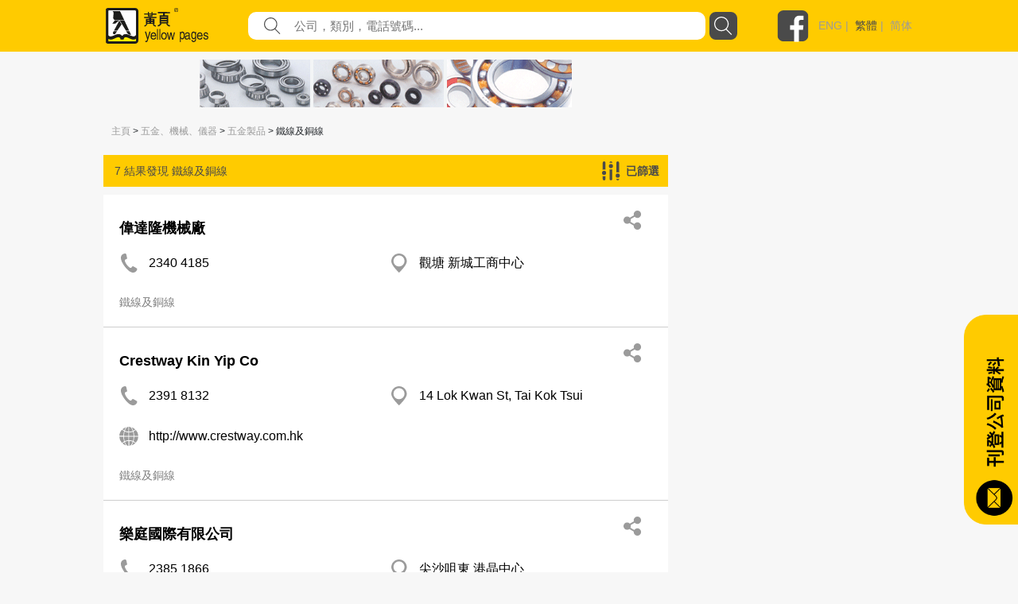

--- FILE ---
content_type: text/html; Charset=utf-8
request_url: https://ad.yp.com.hk/adserver/api/gen.asp?key=IYP_CategoryMetals_CH&pos=TopLongBanner&seed=20260120194540&use_https=1
body_size: 584
content:
document.write('<!-- IYP IMAGE START --><a hre'+'f="https://ad.yp.com.hk/adserver/api/click.asp?b=3856&r=5&u=http%3A%2F%2Fwww%2Entnchina%2Ecom" rel="nofollow" target="_blank"><img sr'+'c="https://ad.yp.com.hk/adserver/creative/11053/202505061211560064D_L53739A.gif" border="0" /></a><!-- IYP IMAGE END -->');